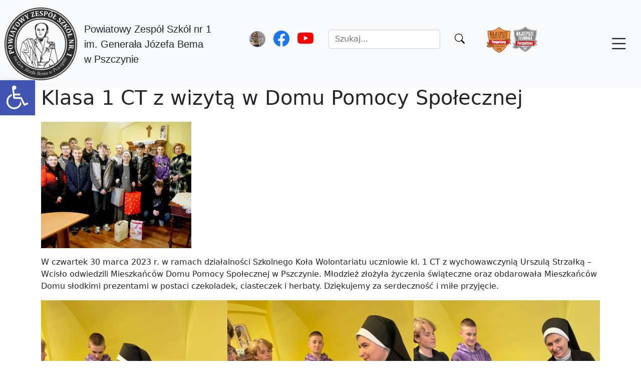

--- FILE ---
content_type: text/html; charset=UTF-8
request_url: https://pzs1.pszczyna.edu.pl/2023/03/30/klasa-1-ct-z-wizyta-w-domu-pomocy-spolecznej/
body_size: 14321
content:
<!DOCTYPE html>
<html lang="pl" xmlns="http://www.w3.org/1999/html">

<head>
    <meta charset="utf-8">
    <meta name="viewport" content="width=device-width, initial-scale=1">
    <meta name='robots' content='index, follow, max-image-preview:large, max-snippet:-1, max-video-preview:-1' />
	<style>img:is([sizes="auto" i], [sizes^="auto," i]) { contain-intrinsic-size: 3000px 1500px }</style>
	
	<!-- This site is optimized with the Yoast SEO plugin v26.0 - https://yoast.com/wordpress/plugins/seo/ -->
	<link rel="canonical" href="https://pzs1.pszczyna.edu.pl/2023/03/30/klasa-1-ct-z-wizyta-w-domu-pomocy-spolecznej/" />
	<meta property="og:locale" content="pl_PL" />
	<meta property="og:type" content="article" />
	<meta property="og:title" content="Klasa 1 CT z wizytą w Domu Pomocy Społecznej - Powiatowy Zespół Szkół nr 1 w Pszczynie" />
	<meta property="og:description" content="W czwartek 30 marca 2023 r. w ramach działalności Szkolnego Koła Wolontariatu uczniowie kl. 1 CT z wychowawczynią Urszulą Strzałką &#8211; Wcisło odwiedzili Mieszkańców Domu Pomocy Społecznej w Pszczynie. Młodzież złożyła życzenia świąteczne oraz obdarowała Mieszkańców Domu słodkimi prezentami w postaci czekoladek, ciasteczek i herbaty. Dziękujemy za serdeczność i miłe przyjęcie." />
	<meta property="og:url" content="https://pzs1.pszczyna.edu.pl/2023/03/30/klasa-1-ct-z-wizyta-w-domu-pomocy-spolecznej/" />
	<meta property="og:site_name" content="Powiatowy Zespół Szkół nr 1 w Pszczynie" />
	<meta property="article:publisher" content="https://www.facebook.com/pzsnr1" />
	<meta property="article:published_time" content="2023-03-30T19:07:38+00:00" />
	<meta property="article:modified_time" content="2024-05-09T19:00:15+00:00" />
	<meta property="og:image" content="https://pzs1.pszczyna.edu.pl/wp-content/uploads/2023/03/DPS.jpg" />
	<meta property="og:image:width" content="1708" />
	<meta property="og:image:height" content="1436" />
	<meta property="og:image:type" content="image/jpeg" />
	<meta name="author" content="Ania Harazin" />
	<meta name="twitter:card" content="summary_large_image" />
	<meta name="twitter:label1" content="Napisane przez" />
	<meta name="twitter:data1" content="Ania Harazin" />
	<meta name="twitter:label2" content="Szacowany czas czytania" />
	<meta name="twitter:data2" content="2 minuty" />
	<script type="application/ld+json" class="yoast-schema-graph">{"@context":"https://schema.org","@graph":[{"@type":"Article","@id":"https://pzs1.pszczyna.edu.pl/2023/03/30/klasa-1-ct-z-wizyta-w-domu-pomocy-spolecznej/#article","isPartOf":{"@id":"https://pzs1.pszczyna.edu.pl/2023/03/30/klasa-1-ct-z-wizyta-w-domu-pomocy-spolecznej/"},"author":{"name":"Ania Harazin","@id":"https://pzs1.pszczyna.edu.pl/#/schema/person/9120ee74ea220affc1e4b152f212f88a"},"headline":"Klasa 1 CT z wizytą w Domu Pomocy Społecznej","datePublished":"2023-03-30T19:07:38+00:00","dateModified":"2024-05-09T19:00:15+00:00","mainEntityOfPage":{"@id":"https://pzs1.pszczyna.edu.pl/2023/03/30/klasa-1-ct-z-wizyta-w-domu-pomocy-spolecznej/"},"wordCount":77,"publisher":{"@id":"https://pzs1.pszczyna.edu.pl/#organization"},"image":{"@id":"https://pzs1.pszczyna.edu.pl/2023/03/30/klasa-1-ct-z-wizyta-w-domu-pomocy-spolecznej/#primaryimage"},"thumbnailUrl":"https://pzs1.pszczyna.edu.pl/wp-content/uploads/2023/03/DPS.jpg","articleSection":["Aktualności"],"inLanguage":"pl-PL"},{"@type":"WebPage","@id":"https://pzs1.pszczyna.edu.pl/2023/03/30/klasa-1-ct-z-wizyta-w-domu-pomocy-spolecznej/","url":"https://pzs1.pszczyna.edu.pl/2023/03/30/klasa-1-ct-z-wizyta-w-domu-pomocy-spolecznej/","name":"Klasa 1 CT z wizytą w Domu Pomocy Społecznej - Powiatowy Zespół Szkół nr 1 w Pszczynie","isPartOf":{"@id":"https://pzs1.pszczyna.edu.pl/#website"},"primaryImageOfPage":{"@id":"https://pzs1.pszczyna.edu.pl/2023/03/30/klasa-1-ct-z-wizyta-w-domu-pomocy-spolecznej/#primaryimage"},"image":{"@id":"https://pzs1.pszczyna.edu.pl/2023/03/30/klasa-1-ct-z-wizyta-w-domu-pomocy-spolecznej/#primaryimage"},"thumbnailUrl":"https://pzs1.pszczyna.edu.pl/wp-content/uploads/2023/03/DPS.jpg","datePublished":"2023-03-30T19:07:38+00:00","dateModified":"2024-05-09T19:00:15+00:00","breadcrumb":{"@id":"https://pzs1.pszczyna.edu.pl/2023/03/30/klasa-1-ct-z-wizyta-w-domu-pomocy-spolecznej/#breadcrumb"},"inLanguage":"pl-PL","potentialAction":[{"@type":"ReadAction","target":["https://pzs1.pszczyna.edu.pl/2023/03/30/klasa-1-ct-z-wizyta-w-domu-pomocy-spolecznej/"]}]},{"@type":"ImageObject","inLanguage":"pl-PL","@id":"https://pzs1.pszczyna.edu.pl/2023/03/30/klasa-1-ct-z-wizyta-w-domu-pomocy-spolecznej/#primaryimage","url":"https://pzs1.pszczyna.edu.pl/wp-content/uploads/2023/03/DPS.jpg","contentUrl":"https://pzs1.pszczyna.edu.pl/wp-content/uploads/2023/03/DPS.jpg","width":1708,"height":1436},{"@type":"BreadcrumbList","@id":"https://pzs1.pszczyna.edu.pl/2023/03/30/klasa-1-ct-z-wizyta-w-domu-pomocy-spolecznej/#breadcrumb","itemListElement":[{"@type":"ListItem","position":1,"name":"Strona główna","item":"https://pzs1.pszczyna.edu.pl/"},{"@type":"ListItem","position":2,"name":"Klasa 1 CT z wizytą w Domu Pomocy Społecznej"}]},{"@type":"WebSite","@id":"https://pzs1.pszczyna.edu.pl/#website","url":"https://pzs1.pszczyna.edu.pl/","name":"Powiatowy Zespół Szkół nr 1 w Pszczynie","description":"Powiatowy Zespół Szkół nr 1 w Pszczynie","publisher":{"@id":"https://pzs1.pszczyna.edu.pl/#organization"},"potentialAction":[{"@type":"SearchAction","target":{"@type":"EntryPoint","urlTemplate":"https://pzs1.pszczyna.edu.pl/?s={search_term_string}"},"query-input":{"@type":"PropertyValueSpecification","valueRequired":true,"valueName":"search_term_string"}}],"inLanguage":"pl-PL"},{"@type":"Organization","@id":"https://pzs1.pszczyna.edu.pl/#organization","name":"Powiatowy Zespół Szkół nr 1 w Pszczynie","url":"https://pzs1.pszczyna.edu.pl/","logo":{"@type":"ImageObject","inLanguage":"pl-PL","@id":"https://pzs1.pszczyna.edu.pl/#/schema/logo/image/","url":"https://pzs1.pszczyna.edu.pl/wp-content/uploads/2022/09/new_logo.png","contentUrl":"https://pzs1.pszczyna.edu.pl/wp-content/uploads/2022/09/new_logo.png","width":1282,"height":1282,"caption":"Powiatowy Zespół Szkół nr 1 w Pszczynie"},"image":{"@id":"https://pzs1.pszczyna.edu.pl/#/schema/logo/image/"},"sameAs":["https://www.facebook.com/pzsnr1"]},{"@type":"Person","@id":"https://pzs1.pszczyna.edu.pl/#/schema/person/9120ee74ea220affc1e4b152f212f88a","name":"Ania Harazin","image":{"@type":"ImageObject","inLanguage":"pl-PL","@id":"https://pzs1.pszczyna.edu.pl/#/schema/person/image/","url":"https://secure.gravatar.com/avatar/87ed974ad2ddc112a8ffa1a9e89d11a272cb6c7759db3f16fb2746de1d516532?s=96&d=mm&r=g","contentUrl":"https://secure.gravatar.com/avatar/87ed974ad2ddc112a8ffa1a9e89d11a272cb6c7759db3f16fb2746de1d516532?s=96&d=mm&r=g","caption":"Ania Harazin"},"sameAs":["http://pzs1.pszczyna.edu.pl"],"url":"https://pzs1.pszczyna.edu.pl/author/aniaharazin/"}]}</script>
	<!-- / Yoast SEO plugin. -->


<link rel="alternate" type="application/rss+xml" title="Powiatowy Zespół Szkół nr 1 w Pszczynie &raquo; Klasa 1 CT z wizytą w Domu Pomocy Społecznej Kanał z komentarzami" href="https://pzs1.pszczyna.edu.pl/2023/03/30/klasa-1-ct-z-wizyta-w-domu-pomocy-spolecznej/feed/" />
<script type="text/javascript">
/* <![CDATA[ */
window._wpemojiSettings = {"baseUrl":"https:\/\/s.w.org\/images\/core\/emoji\/16.0.1\/72x72\/","ext":".png","svgUrl":"https:\/\/s.w.org\/images\/core\/emoji\/16.0.1\/svg\/","svgExt":".svg","source":{"concatemoji":"https:\/\/pzs1.pszczyna.edu.pl\/wp-includes\/js\/wp-emoji-release.min.js?ver=6.8.3"}};
/*! This file is auto-generated */
!function(s,n){var o,i,e;function c(e){try{var t={supportTests:e,timestamp:(new Date).valueOf()};sessionStorage.setItem(o,JSON.stringify(t))}catch(e){}}function p(e,t,n){e.clearRect(0,0,e.canvas.width,e.canvas.height),e.fillText(t,0,0);var t=new Uint32Array(e.getImageData(0,0,e.canvas.width,e.canvas.height).data),a=(e.clearRect(0,0,e.canvas.width,e.canvas.height),e.fillText(n,0,0),new Uint32Array(e.getImageData(0,0,e.canvas.width,e.canvas.height).data));return t.every(function(e,t){return e===a[t]})}function u(e,t){e.clearRect(0,0,e.canvas.width,e.canvas.height),e.fillText(t,0,0);for(var n=e.getImageData(16,16,1,1),a=0;a<n.data.length;a++)if(0!==n.data[a])return!1;return!0}function f(e,t,n,a){switch(t){case"flag":return n(e,"\ud83c\udff3\ufe0f\u200d\u26a7\ufe0f","\ud83c\udff3\ufe0f\u200b\u26a7\ufe0f")?!1:!n(e,"\ud83c\udde8\ud83c\uddf6","\ud83c\udde8\u200b\ud83c\uddf6")&&!n(e,"\ud83c\udff4\udb40\udc67\udb40\udc62\udb40\udc65\udb40\udc6e\udb40\udc67\udb40\udc7f","\ud83c\udff4\u200b\udb40\udc67\u200b\udb40\udc62\u200b\udb40\udc65\u200b\udb40\udc6e\u200b\udb40\udc67\u200b\udb40\udc7f");case"emoji":return!a(e,"\ud83e\udedf")}return!1}function g(e,t,n,a){var r="undefined"!=typeof WorkerGlobalScope&&self instanceof WorkerGlobalScope?new OffscreenCanvas(300,150):s.createElement("canvas"),o=r.getContext("2d",{willReadFrequently:!0}),i=(o.textBaseline="top",o.font="600 32px Arial",{});return e.forEach(function(e){i[e]=t(o,e,n,a)}),i}function t(e){var t=s.createElement("script");t.src=e,t.defer=!0,s.head.appendChild(t)}"undefined"!=typeof Promise&&(o="wpEmojiSettingsSupports",i=["flag","emoji"],n.supports={everything:!0,everythingExceptFlag:!0},e=new Promise(function(e){s.addEventListener("DOMContentLoaded",e,{once:!0})}),new Promise(function(t){var n=function(){try{var e=JSON.parse(sessionStorage.getItem(o));if("object"==typeof e&&"number"==typeof e.timestamp&&(new Date).valueOf()<e.timestamp+604800&&"object"==typeof e.supportTests)return e.supportTests}catch(e){}return null}();if(!n){if("undefined"!=typeof Worker&&"undefined"!=typeof OffscreenCanvas&&"undefined"!=typeof URL&&URL.createObjectURL&&"undefined"!=typeof Blob)try{var e="postMessage("+g.toString()+"("+[JSON.stringify(i),f.toString(),p.toString(),u.toString()].join(",")+"));",a=new Blob([e],{type:"text/javascript"}),r=new Worker(URL.createObjectURL(a),{name:"wpTestEmojiSupports"});return void(r.onmessage=function(e){c(n=e.data),r.terminate(),t(n)})}catch(e){}c(n=g(i,f,p,u))}t(n)}).then(function(e){for(var t in e)n.supports[t]=e[t],n.supports.everything=n.supports.everything&&n.supports[t],"flag"!==t&&(n.supports.everythingExceptFlag=n.supports.everythingExceptFlag&&n.supports[t]);n.supports.everythingExceptFlag=n.supports.everythingExceptFlag&&!n.supports.flag,n.DOMReady=!1,n.readyCallback=function(){n.DOMReady=!0}}).then(function(){return e}).then(function(){var e;n.supports.everything||(n.readyCallback(),(e=n.source||{}).concatemoji?t(e.concatemoji):e.wpemoji&&e.twemoji&&(t(e.twemoji),t(e.wpemoji)))}))}((window,document),window._wpemojiSettings);
/* ]]> */
</script>
<link rel='stylesheet' id='PZS1Calendar-style-css' href='https://pzs1.pszczyna.edu.pl/wp-content/themes/pzsnr1/Calendar/Widget/widget.css?ver=6.8.3' type='text/css' media='all' />
<style id='wp-emoji-styles-inline-css' type='text/css'>

	img.wp-smiley, img.emoji {
		display: inline !important;
		border: none !important;
		box-shadow: none !important;
		height: 1em !important;
		width: 1em !important;
		margin: 0 0.07em !important;
		vertical-align: -0.1em !important;
		background: none !important;
		padding: 0 !important;
	}
</style>
<link rel='stylesheet' id='wp-block-library-css' href='https://pzs1.pszczyna.edu.pl/wp-includes/css/dist/block-library/style.min.css?ver=6.8.3' type='text/css' media='all' />
<style id='classic-theme-styles-inline-css' type='text/css'>
/*! This file is auto-generated */
.wp-block-button__link{color:#fff;background-color:#32373c;border-radius:9999px;box-shadow:none;text-decoration:none;padding:calc(.667em + 2px) calc(1.333em + 2px);font-size:1.125em}.wp-block-file__button{background:#32373c;color:#fff;text-decoration:none}
</style>
<style id='filebird-block-filebird-gallery-style-inline-css' type='text/css'>
ul.filebird-block-filebird-gallery{margin:auto!important;padding:0!important;width:100%}ul.filebird-block-filebird-gallery.layout-grid{display:grid;grid-gap:20px;align-items:stretch;grid-template-columns:repeat(var(--columns),1fr);justify-items:stretch}ul.filebird-block-filebird-gallery.layout-grid li img{border:1px solid #ccc;box-shadow:2px 2px 6px 0 rgba(0,0,0,.3);height:100%;max-width:100%;-o-object-fit:cover;object-fit:cover;width:100%}ul.filebird-block-filebird-gallery.layout-masonry{-moz-column-count:var(--columns);-moz-column-gap:var(--space);column-gap:var(--space);-moz-column-width:var(--min-width);columns:var(--min-width) var(--columns);display:block;overflow:auto}ul.filebird-block-filebird-gallery.layout-masonry li{margin-bottom:var(--space)}ul.filebird-block-filebird-gallery li{list-style:none}ul.filebird-block-filebird-gallery li figure{height:100%;margin:0;padding:0;position:relative;width:100%}ul.filebird-block-filebird-gallery li figure figcaption{background:linear-gradient(0deg,rgba(0,0,0,.7),rgba(0,0,0,.3) 70%,transparent);bottom:0;box-sizing:border-box;color:#fff;font-size:.8em;margin:0;max-height:100%;overflow:auto;padding:3em .77em .7em;position:absolute;text-align:center;width:100%;z-index:2}ul.filebird-block-filebird-gallery li figure figcaption a{color:inherit}

</style>
<style id='global-styles-inline-css' type='text/css'>
:root{--wp--preset--aspect-ratio--square: 1;--wp--preset--aspect-ratio--4-3: 4/3;--wp--preset--aspect-ratio--3-4: 3/4;--wp--preset--aspect-ratio--3-2: 3/2;--wp--preset--aspect-ratio--2-3: 2/3;--wp--preset--aspect-ratio--16-9: 16/9;--wp--preset--aspect-ratio--9-16: 9/16;--wp--preset--color--black: #000000;--wp--preset--color--cyan-bluish-gray: #abb8c3;--wp--preset--color--white: #ffffff;--wp--preset--color--pale-pink: #f78da7;--wp--preset--color--vivid-red: #cf2e2e;--wp--preset--color--luminous-vivid-orange: #ff6900;--wp--preset--color--luminous-vivid-amber: #fcb900;--wp--preset--color--light-green-cyan: #7bdcb5;--wp--preset--color--vivid-green-cyan: #00d084;--wp--preset--color--pale-cyan-blue: #8ed1fc;--wp--preset--color--vivid-cyan-blue: #0693e3;--wp--preset--color--vivid-purple: #9b51e0;--wp--preset--gradient--vivid-cyan-blue-to-vivid-purple: linear-gradient(135deg,rgba(6,147,227,1) 0%,rgb(155,81,224) 100%);--wp--preset--gradient--light-green-cyan-to-vivid-green-cyan: linear-gradient(135deg,rgb(122,220,180) 0%,rgb(0,208,130) 100%);--wp--preset--gradient--luminous-vivid-amber-to-luminous-vivid-orange: linear-gradient(135deg,rgba(252,185,0,1) 0%,rgba(255,105,0,1) 100%);--wp--preset--gradient--luminous-vivid-orange-to-vivid-red: linear-gradient(135deg,rgba(255,105,0,1) 0%,rgb(207,46,46) 100%);--wp--preset--gradient--very-light-gray-to-cyan-bluish-gray: linear-gradient(135deg,rgb(238,238,238) 0%,rgb(169,184,195) 100%);--wp--preset--gradient--cool-to-warm-spectrum: linear-gradient(135deg,rgb(74,234,220) 0%,rgb(151,120,209) 20%,rgb(207,42,186) 40%,rgb(238,44,130) 60%,rgb(251,105,98) 80%,rgb(254,248,76) 100%);--wp--preset--gradient--blush-light-purple: linear-gradient(135deg,rgb(255,206,236) 0%,rgb(152,150,240) 100%);--wp--preset--gradient--blush-bordeaux: linear-gradient(135deg,rgb(254,205,165) 0%,rgb(254,45,45) 50%,rgb(107,0,62) 100%);--wp--preset--gradient--luminous-dusk: linear-gradient(135deg,rgb(255,203,112) 0%,rgb(199,81,192) 50%,rgb(65,88,208) 100%);--wp--preset--gradient--pale-ocean: linear-gradient(135deg,rgb(255,245,203) 0%,rgb(182,227,212) 50%,rgb(51,167,181) 100%);--wp--preset--gradient--electric-grass: linear-gradient(135deg,rgb(202,248,128) 0%,rgb(113,206,126) 100%);--wp--preset--gradient--midnight: linear-gradient(135deg,rgb(2,3,129) 0%,rgb(40,116,252) 100%);--wp--preset--font-size--small: 13px;--wp--preset--font-size--medium: 20px;--wp--preset--font-size--large: 36px;--wp--preset--font-size--x-large: 42px;--wp--preset--spacing--20: 0.44rem;--wp--preset--spacing--30: 0.67rem;--wp--preset--spacing--40: 1rem;--wp--preset--spacing--50: 1.5rem;--wp--preset--spacing--60: 2.25rem;--wp--preset--spacing--70: 3.38rem;--wp--preset--spacing--80: 5.06rem;--wp--preset--shadow--natural: 6px 6px 9px rgba(0, 0, 0, 0.2);--wp--preset--shadow--deep: 12px 12px 50px rgba(0, 0, 0, 0.4);--wp--preset--shadow--sharp: 6px 6px 0px rgba(0, 0, 0, 0.2);--wp--preset--shadow--outlined: 6px 6px 0px -3px rgba(255, 255, 255, 1), 6px 6px rgba(0, 0, 0, 1);--wp--preset--shadow--crisp: 6px 6px 0px rgba(0, 0, 0, 1);}:where(.is-layout-flex){gap: 0.5em;}:where(.is-layout-grid){gap: 0.5em;}body .is-layout-flex{display: flex;}.is-layout-flex{flex-wrap: wrap;align-items: center;}.is-layout-flex > :is(*, div){margin: 0;}body .is-layout-grid{display: grid;}.is-layout-grid > :is(*, div){margin: 0;}:where(.wp-block-columns.is-layout-flex){gap: 2em;}:where(.wp-block-columns.is-layout-grid){gap: 2em;}:where(.wp-block-post-template.is-layout-flex){gap: 1.25em;}:where(.wp-block-post-template.is-layout-grid){gap: 1.25em;}.has-black-color{color: var(--wp--preset--color--black) !important;}.has-cyan-bluish-gray-color{color: var(--wp--preset--color--cyan-bluish-gray) !important;}.has-white-color{color: var(--wp--preset--color--white) !important;}.has-pale-pink-color{color: var(--wp--preset--color--pale-pink) !important;}.has-vivid-red-color{color: var(--wp--preset--color--vivid-red) !important;}.has-luminous-vivid-orange-color{color: var(--wp--preset--color--luminous-vivid-orange) !important;}.has-luminous-vivid-amber-color{color: var(--wp--preset--color--luminous-vivid-amber) !important;}.has-light-green-cyan-color{color: var(--wp--preset--color--light-green-cyan) !important;}.has-vivid-green-cyan-color{color: var(--wp--preset--color--vivid-green-cyan) !important;}.has-pale-cyan-blue-color{color: var(--wp--preset--color--pale-cyan-blue) !important;}.has-vivid-cyan-blue-color{color: var(--wp--preset--color--vivid-cyan-blue) !important;}.has-vivid-purple-color{color: var(--wp--preset--color--vivid-purple) !important;}.has-black-background-color{background-color: var(--wp--preset--color--black) !important;}.has-cyan-bluish-gray-background-color{background-color: var(--wp--preset--color--cyan-bluish-gray) !important;}.has-white-background-color{background-color: var(--wp--preset--color--white) !important;}.has-pale-pink-background-color{background-color: var(--wp--preset--color--pale-pink) !important;}.has-vivid-red-background-color{background-color: var(--wp--preset--color--vivid-red) !important;}.has-luminous-vivid-orange-background-color{background-color: var(--wp--preset--color--luminous-vivid-orange) !important;}.has-luminous-vivid-amber-background-color{background-color: var(--wp--preset--color--luminous-vivid-amber) !important;}.has-light-green-cyan-background-color{background-color: var(--wp--preset--color--light-green-cyan) !important;}.has-vivid-green-cyan-background-color{background-color: var(--wp--preset--color--vivid-green-cyan) !important;}.has-pale-cyan-blue-background-color{background-color: var(--wp--preset--color--pale-cyan-blue) !important;}.has-vivid-cyan-blue-background-color{background-color: var(--wp--preset--color--vivid-cyan-blue) !important;}.has-vivid-purple-background-color{background-color: var(--wp--preset--color--vivid-purple) !important;}.has-black-border-color{border-color: var(--wp--preset--color--black) !important;}.has-cyan-bluish-gray-border-color{border-color: var(--wp--preset--color--cyan-bluish-gray) !important;}.has-white-border-color{border-color: var(--wp--preset--color--white) !important;}.has-pale-pink-border-color{border-color: var(--wp--preset--color--pale-pink) !important;}.has-vivid-red-border-color{border-color: var(--wp--preset--color--vivid-red) !important;}.has-luminous-vivid-orange-border-color{border-color: var(--wp--preset--color--luminous-vivid-orange) !important;}.has-luminous-vivid-amber-border-color{border-color: var(--wp--preset--color--luminous-vivid-amber) !important;}.has-light-green-cyan-border-color{border-color: var(--wp--preset--color--light-green-cyan) !important;}.has-vivid-green-cyan-border-color{border-color: var(--wp--preset--color--vivid-green-cyan) !important;}.has-pale-cyan-blue-border-color{border-color: var(--wp--preset--color--pale-cyan-blue) !important;}.has-vivid-cyan-blue-border-color{border-color: var(--wp--preset--color--vivid-cyan-blue) !important;}.has-vivid-purple-border-color{border-color: var(--wp--preset--color--vivid-purple) !important;}.has-vivid-cyan-blue-to-vivid-purple-gradient-background{background: var(--wp--preset--gradient--vivid-cyan-blue-to-vivid-purple) !important;}.has-light-green-cyan-to-vivid-green-cyan-gradient-background{background: var(--wp--preset--gradient--light-green-cyan-to-vivid-green-cyan) !important;}.has-luminous-vivid-amber-to-luminous-vivid-orange-gradient-background{background: var(--wp--preset--gradient--luminous-vivid-amber-to-luminous-vivid-orange) !important;}.has-luminous-vivid-orange-to-vivid-red-gradient-background{background: var(--wp--preset--gradient--luminous-vivid-orange-to-vivid-red) !important;}.has-very-light-gray-to-cyan-bluish-gray-gradient-background{background: var(--wp--preset--gradient--very-light-gray-to-cyan-bluish-gray) !important;}.has-cool-to-warm-spectrum-gradient-background{background: var(--wp--preset--gradient--cool-to-warm-spectrum) !important;}.has-blush-light-purple-gradient-background{background: var(--wp--preset--gradient--blush-light-purple) !important;}.has-blush-bordeaux-gradient-background{background: var(--wp--preset--gradient--blush-bordeaux) !important;}.has-luminous-dusk-gradient-background{background: var(--wp--preset--gradient--luminous-dusk) !important;}.has-pale-ocean-gradient-background{background: var(--wp--preset--gradient--pale-ocean) !important;}.has-electric-grass-gradient-background{background: var(--wp--preset--gradient--electric-grass) !important;}.has-midnight-gradient-background{background: var(--wp--preset--gradient--midnight) !important;}.has-small-font-size{font-size: var(--wp--preset--font-size--small) !important;}.has-medium-font-size{font-size: var(--wp--preset--font-size--medium) !important;}.has-large-font-size{font-size: var(--wp--preset--font-size--large) !important;}.has-x-large-font-size{font-size: var(--wp--preset--font-size--x-large) !important;}
:where(.wp-block-post-template.is-layout-flex){gap: 1.25em;}:where(.wp-block-post-template.is-layout-grid){gap: 1.25em;}
:where(.wp-block-columns.is-layout-flex){gap: 2em;}:where(.wp-block-columns.is-layout-grid){gap: 2em;}
:root :where(.wp-block-pullquote){font-size: 1.5em;line-height: 1.6;}
</style>
<link rel='stylesheet' id='bip-pages-css' href='https://pzs1.pszczyna.edu.pl/wp-content/plugins/bip-pages/css/style.css?ver=1.2.1' type='text/css' media='all' />
<link rel='stylesheet' id='contact-form-7-css' href='https://pzs1.pszczyna.edu.pl/wp-content/plugins/contact-form-7/includes/css/styles.css?ver=6.1.1' type='text/css' media='all' />
<link rel='stylesheet' id='pojo-a11y-css' href='https://pzs1.pszczyna.edu.pl/wp-content/plugins/pojo-accessibility/modules/legacy/assets/css/style.min.css?ver=1.0.0' type='text/css' media='all' />
<link rel='stylesheet' id='slb_core-css' href='https://pzs1.pszczyna.edu.pl/wp-content/plugins/simple-lightbox/client/css/app.css?ver=2.9.4' type='text/css' media='all' />
<script type="text/javascript" src="https://pzs1.pszczyna.edu.pl/wp-content/themes/pzsnr1/Calendar/Widget/widget.js?ver=6.8.3" id="PZS1Calendar-script-js"></script>
<script type="text/javascript" src="https://pzs1.pszczyna.edu.pl/wp-includes/js/jquery/jquery.min.js?ver=3.7.1" id="jquery-core-js"></script>
<script type="text/javascript" src="https://pzs1.pszczyna.edu.pl/wp-includes/js/jquery/jquery-migrate.min.js?ver=3.4.1" id="jquery-migrate-js"></script>
<link rel="https://api.w.org/" href="https://pzs1.pszczyna.edu.pl/wp-json/" /><link rel="alternate" title="JSON" type="application/json" href="https://pzs1.pszczyna.edu.pl/wp-json/wp/v2/posts/4303" /><link rel="EditURI" type="application/rsd+xml" title="RSD" href="https://pzs1.pszczyna.edu.pl/xmlrpc.php?rsd" />
<meta name="generator" content="WordPress 6.8.3" />
<link rel='shortlink' href='https://pzs1.pszczyna.edu.pl/?p=4303' />
<link rel="alternate" title="oEmbed (JSON)" type="application/json+oembed" href="https://pzs1.pszczyna.edu.pl/wp-json/oembed/1.0/embed?url=https%3A%2F%2Fpzs1.pszczyna.edu.pl%2F2023%2F03%2F30%2Fklasa-1-ct-z-wizyta-w-domu-pomocy-spolecznej%2F" />
<link rel="alternate" title="oEmbed (XML)" type="text/xml+oembed" href="https://pzs1.pszczyna.edu.pl/wp-json/oembed/1.0/embed?url=https%3A%2F%2Fpzs1.pszczyna.edu.pl%2F2023%2F03%2F30%2Fklasa-1-ct-z-wizyta-w-domu-pomocy-spolecznej%2F&#038;format=xml" />
<style type="text/css">
#pojo-a11y-toolbar .pojo-a11y-toolbar-toggle a{ background-color: #4054b2;	color: #ffffff;}
#pojo-a11y-toolbar .pojo-a11y-toolbar-overlay, #pojo-a11y-toolbar .pojo-a11y-toolbar-overlay ul.pojo-a11y-toolbar-items.pojo-a11y-links{ border-color: #4054b2;}
body.pojo-a11y-focusable a:focus{ outline-style: solid !important;	outline-width: 1px !important;	outline-color: #FF0000 !important;}
#pojo-a11y-toolbar{ top: 100px !important;}
#pojo-a11y-toolbar .pojo-a11y-toolbar-overlay{ background-color: #ffffff;}
#pojo-a11y-toolbar .pojo-a11y-toolbar-overlay ul.pojo-a11y-toolbar-items li.pojo-a11y-toolbar-item a, #pojo-a11y-toolbar .pojo-a11y-toolbar-overlay p.pojo-a11y-toolbar-title{ color: #333333;}
#pojo-a11y-toolbar .pojo-a11y-toolbar-overlay ul.pojo-a11y-toolbar-items li.pojo-a11y-toolbar-item a.active{ background-color: #4054b2;	color: #ffffff;}
@media (max-width: 767px) { #pojo-a11y-toolbar { top: 50px !important; } }</style><link rel="icon" href="https://pzs1.pszczyna.edu.pl/wp-content/uploads/2022/02/cropped-156-32x32.jpg" sizes="32x32" />
<link rel="icon" href="https://pzs1.pszczyna.edu.pl/wp-content/uploads/2022/02/cropped-156-192x192.jpg" sizes="192x192" />
<link rel="apple-touch-icon" href="https://pzs1.pszczyna.edu.pl/wp-content/uploads/2022/02/cropped-156-180x180.jpg" />
<meta name="msapplication-TileImage" content="https://pzs1.pszczyna.edu.pl/wp-content/uploads/2022/02/cropped-156-270x270.jpg" />
		<style type="text/css" id="wp-custom-css">
			#pojo-a11y-toolbar{
	margin-top: 60px;
}
.pojo-a11y-toolbar-toggle, .pojo-a11y-toolbar-link, .pojo-a11y-toolbar-toggle-link{
	width: 70px;
	height: 70px;
}
.pojo-a11y-toolbar-toggle-link > svg{
	width: 1.5em;
}

li.pojo-a11y-toolbar-item > a{
	width: 100%;
}
li.pojo-a11y-toolbar-item > a> span{
	font-size: 1.3em;
}
		</style>
		    <link href="https://cdn.jsdelivr.net/npm/bootstrap@5.1.3/dist/css/bootstrap.min.css" rel="stylesheet"
        integrity="sha384-1BmE4kWBq78iYhFldvKuhfTAU6auU8tT94WrHftjDbrCEXSU1oBoqyl2QvZ6jIW3" crossorigin="anonymous">
    <link rel="stylesheet" href="https://cdn.jsdelivr.net/npm/bootstrap-icons@1.7.2/font/bootstrap-icons.css">
    <link rel="stylesheet" href="https://unpkg.com/swiper@7/swiper-bundle.min.css" />
    <link rel="icon" type="image/x-icon" href="https://pzs1.pszczyna.edu.pl/wp-content/themes/pzsnr1/img/new_logo.png">

    <title>PZS nr 1</title>

</head>

<body>

    <section class="mt-0">


        <nav class="navbar navbar-expand-lg navbar-light bg-light large fixed-top p-0 m-o" id="nav">
            <div class="container-fluid d-flex">
                <div class="col-4 d-flex">
                    <div class="col-6 col-md-4">
                        <a class="navbar-brand d-flex align-items-center justify-content-center col-12 col-xl-12" href="
                    https://pzs1.pszczyna.edu.pl                        ">
                            <img src="https://pzs1.pszczyna.edu.pl/wp-content/themes/pzsnr1/img/new_logo.png" alt="" class="img-fluid logo">
                        </a>
                    </div>
                    <div class="col-12 justify-content-center align-items-center my-auto ">
                        <p class="p-0 m-0 ms-3 d-none d-lg-block text_banner fs-5">
                            Powiatowy Zespół Szkół nr 1 <br> im. Generała Józefa Bema <br> w Pszczynie
                        </p>
                    </div>
                </div>

                <div class="col-6 m-auto d-block">

                    <div class="col-12 d-flex">
                        <div class="col-3 me-3 d-flex justify-content-center align-items-center">
                            <div class="col-10 d-flex justify-content-center align-items-center fs-2 d-none d-lg-flex">
                                <a href="https://www.facebook.com/profile.php?id=100083212238447"
                                    class="d-flex align-items-center mx-2">
                                    <img src="https://pzs1.pszczyna.edu.pl/wp-content/uploads/2024/12/fbfryzjer.png"
                                        style="width:32px; height:32px; display:block;">
                                </a>
                                <a href="https://www.facebook.com/pzsnr1" class="d-flex align-items-center mx-2">
                                    <i class="bi bi-facebook" style="font-size:32px;"></i>
                                </a>
                                <a href="https://www.youtube.com/user/tranzystornpn"
                                    class="d-flex align-items-center mx-2">
                                    <i class="bi bi-youtube" style="font-size:32px;"></i>
                                </a>
                            </div>
                        </div>

                        <div class="col-6 d-flex justify-content-center align-items-center">
                            <div class="col-12 fs-4 d-flex d-none d-lg-flex">
                                <form method="get" class="d-flex justify-content-center align-items-center ">
                                    <input name="s" type="text" class="fs-6 form-control" placeholder="Szukaj..." />
                                    <button class="btn bi bi-search mx-auto ms-3 fs-5" />
                                </form>

                            </div>
                        </div>
                        <div class="col-2 d-none d-lg-flex">
                            <div class="col-6 col-lg-6">
                                <img src="https://pzs1.pszczyna.edu.pl/wp-content/themes/pzsnr1/img/tarcze/brazowa.png" alt=""
                                    class="img-fluid pt-sm-1 pt-0">
                            </div>
                            <div class="col-12 col-lg-6">
                                <img src="https://pzs1.pszczyna.edu.pl/wp-content/themes/pzsnr1/img/tarcze/srebrna.png" alt="" class="img-fluid pt-1">
                            </div>
                        </div>
                    </div>
                    <div class="col-10 m-0 p-0 text-center build">
                        <p class="m-0 p-0 fw-bold"></p>
                    </div>

                </div>

                <div class="col-1">
                    <div class="col-1 float-end">
                        <button id="navButton" class="btn float-end border-0 shadow-none" onclick="menu(0)"> <i
                                class="bi bi-list float-end fs-1"></i></button>
                    </div>
                </div>

            </div>
        </nav>
        <div class="container-fluid mb-5 px-5 pb-5 margin-top-menu" id="mainMenu" style="display: none;">
            <div class="d-grid">
                <div class="row gap-3 mt-5">
                    <div class='col min-vw-40 box pb-3 m-2 d-flex align-items-center justify-content-center'> <a href='http://pzs1.pszczyna.edu.pl/' class='cursor justify-content-center align-items-center'> <i class='bi bi bi-card-text menu-item menu-item-type-custom menu-item-object-custom menu-item-home fs-1'></i> <p class='fs-5 col-12 m-0 text-center'>Aktualności</p> </a> </div></li>
<div class='col min-vw-40 box pb-3 m-2 d-flex align-items-center justify-content-center'> <a href='https://pzs1.pszczyna.edu.pl/category/ksztalcenie-zawodowe/' class='cursor justify-content-center align-items-center'> <i class='bi bi-gear menu-item menu-item-type-taxonomy menu-item-object-category fs-1'></i> <p class='fs-5 col-12 m-0 text-center'>Kształcenie zawodowe</p> </a> </div></li>
<div class='col min-vw-40 box pb-3 m-2 d-flex align-items-center justify-content-center'> <a href='https://pzs1.pszczyna.edu.pl/category/dlanauczycieli/' class='cursor justify-content-center align-items-center'> <i class='bi bi-book menu-item menu-item-type-taxonomy menu-item-object-category fs-1'></i> <p class='fs-5 col-12 m-0 text-center'>Dla nauczycieli</p> </a> </div></li>
<div class='col min-vw-40 box pb-3 m-2 d-flex align-items-center justify-content-center'> <a href='https://pzs1.pszczyna.edu.pl/category/dlarodzicow/' class='cursor justify-content-center align-items-center'> <i class='bi bi-people-fill menu-item menu-item-type-taxonomy menu-item-object-category fs-1'></i> <p class='fs-5 col-12 m-0 text-center'>Dla rodziców</p> </a> </div></li>
<div class='col min-vw-40 box pb-3 m-2 d-flex align-items-center justify-content-center'> <a href='https://pzs1.pszczyna.edu.pl/category/dlauczniow/' class='cursor justify-content-center align-items-center'> <i class='bi bi-mortarboard menu-item menu-item-type-taxonomy menu-item-object-category fs-1'></i> <p class='fs-5 col-12 m-0 text-center'>Dla uczniów</p> </a> </div></li>
<div class='col min-vw-40 box pb-3 m-2 d-flex align-items-center justify-content-center'> <a href='https://pzs1.pszczyna.edu.pl/category/dokumentyszkolne/' class='cursor justify-content-center align-items-center'> <i class='bi bi-file-earmark-text menu-item menu-item-type-taxonomy menu-item-object-category fs-1'></i> <p class='fs-5 col-12 m-0 text-center'>Dokumenty szkolne</p> </a> </div></li>
<div class='col min-vw-40 box pb-3 m-2 d-flex align-items-center justify-content-center'> <a href='https://pzs1.pszczyna.edu.pl/category/egzaminy/' class='cursor justify-content-center align-items-center'> <i class='bi bi-explicit menu-item menu-item-type-taxonomy menu-item-object-category fs-1'></i> <p class='fs-5 col-12 m-0 text-center'>Egzaminy</p> </a> </div></li>
<div class='col min-vw-40 box pb-3 m-2 d-flex align-items-center justify-content-center'> <a href='https://pzs1.pszczyna.edu.pl/category/oszkole/' class='cursor justify-content-center align-items-center'> <i class='bi bi-building menu-item menu-item-type-taxonomy menu-item-object-category fs-1'></i> <p class='fs-5 col-12 m-0 text-center'>O szkole</p> </a> </div></li>
<div class='col min-vw-40 box pb-3 m-2 d-flex align-items-center justify-content-center'> <a href='https://pzs1.pszczyna.edu.pl/category/biblioteka/' class='cursor justify-content-center align-items-center'> <i class='bi bi-bank menu-item menu-item-type-taxonomy menu-item-object-category fs-1'></i> <p class='fs-5 col-12 m-0 text-center'>Biblioteka</p> </a> </div></li>
<div class='col min-vw-40 box pb-3 m-2 d-flex align-items-center justify-content-center'> <a href='https://pzs1.pszczyna.edu.pl/category/polekcjach/' class='cursor justify-content-center align-items-center'> <i class='bi bi-emoji-sunglasses menu-item menu-item-type-taxonomy menu-item-object-category fs-1'></i> <p class='fs-5 col-12 m-0 text-center'>Po lekcjach</p> </a> </div></li>
<div class='col min-vw-40 box pb-3 m-2 d-flex align-items-center justify-content-center'> <a href='https://pzs1.pszczyna.edu.pl/category/projekty/' class='cursor justify-content-center align-items-center'> <i class='bi bi-journals menu-item menu-item-type-taxonomy menu-item-object-category fs-1'></i> <p class='fs-5 col-12 m-0 text-center'>Projekty</p> </a> </div></li>
<div class='col min-vw-40 box pb-3 m-2 d-flex align-items-center justify-content-center'> <a href='https://pzs1.pszczyna.edu.pl/category/stronyprzedmiotowe/' class='cursor justify-content-center align-items-center'> <i class='bi bi-grid-fill menu-item menu-item-type-taxonomy menu-item-object-category fs-1'></i> <p class='fs-5 col-12 m-0 text-center'>Strony przedmiotowe</p> </a> </div></li>
                </div>
            </div>
        </div>
    </section>



        <div class="container single-content content-height">

            <div class="row pt-3 pb-3">
                <h1>
                    Klasa 1 CT z wizytą w Domu Pomocy Społecznej                </h1>
            </div>

            <div class="row pb-5">
                <div class="mb-3">
                    <img width="300" height="252" src="https://pzs1.pszczyna.edu.pl/wp-content/uploads/2023/03/DPS-300x252.jpg" class="attachment-medium size-medium wp-post-image" alt="" decoding="async" fetchpriority="high" srcset="https://pzs1.pszczyna.edu.pl/wp-content/uploads/2023/03/DPS-300x252.jpg 300w, https://pzs1.pszczyna.edu.pl/wp-content/uploads/2023/03/DPS-1024x861.jpg 1024w, https://pzs1.pszczyna.edu.pl/wp-content/uploads/2023/03/DPS-768x646.jpg 768w, https://pzs1.pszczyna.edu.pl/wp-content/uploads/2023/03/DPS-1536x1291.jpg 1536w, https://pzs1.pszczyna.edu.pl/wp-content/uploads/2023/03/DPS-571x480.jpg 571w, https://pzs1.pszczyna.edu.pl/wp-content/uploads/2023/03/DPS.jpg 1708w" sizes="(max-width: 300px) 100vw, 300px" />                    <!-- <div class="float-right content mb-5" style="text-indent: 40px;"> -->
                    <div class="content mb-5 mt-3">
                        
<p>W czwartek 30 marca 2023 r. w ramach działalności Szkolnego Koła Wolontariatu uczniowie kl. 1 CT z wychowawczynią Urszulą Strzałką &#8211; Wcisło odwiedzili Mieszkańców Domu Pomocy Społecznej w Pszczynie. Młodzież złożyła życzenia świąteczne oraz obdarowała Mieszkańców Domu słodkimi prezentami w postaci czekoladek, ciasteczek i herbaty. Dziękujemy za serdeczność i miłe przyjęcie.</p>



<figure class="wp-block-gallery has-nested-images columns-default is-cropped wp-block-gallery-1 is-layout-flex wp-block-gallery-is-layout-flex">
<figure class="wp-block-image size-large"><img decoding="async" width="768" height="1024" data-id="4304" src="https://pzs1.pszczyna.edu.pl/wp-content/uploads/2023/03/IMG-20230330-WA0001-768x1024.jpg" alt="" class="wp-image-4304" srcset="https://pzs1.pszczyna.edu.pl/wp-content/uploads/2023/03/IMG-20230330-WA0001-768x1024.jpg 768w, https://pzs1.pszczyna.edu.pl/wp-content/uploads/2023/03/IMG-20230330-WA0001-225x300.jpg 225w, https://pzs1.pszczyna.edu.pl/wp-content/uploads/2023/03/IMG-20230330-WA0001-1152x1536.jpg 1152w, https://pzs1.pszczyna.edu.pl/wp-content/uploads/2023/03/IMG-20230330-WA0001-360x480.jpg 360w, https://pzs1.pszczyna.edu.pl/wp-content/uploads/2023/03/IMG-20230330-WA0001.jpg 1200w" sizes="(max-width: 768px) 100vw, 768px" /></figure>



<figure class="wp-block-image size-large"><img decoding="async" width="768" height="1024" data-id="4305" src="https://pzs1.pszczyna.edu.pl/wp-content/uploads/2023/03/IMG-20230330-WA0004-768x1024.jpg" alt="" class="wp-image-4305" srcset="https://pzs1.pszczyna.edu.pl/wp-content/uploads/2023/03/IMG-20230330-WA0004-768x1024.jpg 768w, https://pzs1.pszczyna.edu.pl/wp-content/uploads/2023/03/IMG-20230330-WA0004-225x300.jpg 225w, https://pzs1.pszczyna.edu.pl/wp-content/uploads/2023/03/IMG-20230330-WA0004-1152x1536.jpg 1152w, https://pzs1.pszczyna.edu.pl/wp-content/uploads/2023/03/IMG-20230330-WA0004-360x480.jpg 360w, https://pzs1.pszczyna.edu.pl/wp-content/uploads/2023/03/IMG-20230330-WA0004.jpg 1200w" sizes="(max-width: 768px) 100vw, 768px" /></figure>



<figure class="wp-block-image size-large"><img loading="lazy" decoding="async" width="768" height="1024" data-id="4306" src="https://pzs1.pszczyna.edu.pl/wp-content/uploads/2023/03/IMG-20230330-WA0006-768x1024.jpg" alt="" class="wp-image-4306" srcset="https://pzs1.pszczyna.edu.pl/wp-content/uploads/2023/03/IMG-20230330-WA0006-768x1024.jpg 768w, https://pzs1.pszczyna.edu.pl/wp-content/uploads/2023/03/IMG-20230330-WA0006-225x300.jpg 225w, https://pzs1.pszczyna.edu.pl/wp-content/uploads/2023/03/IMG-20230330-WA0006-1152x1536.jpg 1152w, https://pzs1.pszczyna.edu.pl/wp-content/uploads/2023/03/IMG-20230330-WA0006-360x480.jpg 360w, https://pzs1.pszczyna.edu.pl/wp-content/uploads/2023/03/IMG-20230330-WA0006.jpg 1536w" sizes="auto, (max-width: 768px) 100vw, 768px" /></figure>



<figure class="wp-block-image size-large"><img loading="lazy" decoding="async" width="485" height="323" data-id="4307" src="https://pzs1.pszczyna.edu.pl/wp-content/uploads/2023/03/Part_1.jpeg" alt="" class="wp-image-4307" srcset="https://pzs1.pszczyna.edu.pl/wp-content/uploads/2023/03/Part_1.jpeg 485w, https://pzs1.pszczyna.edu.pl/wp-content/uploads/2023/03/Part_1-300x200.jpeg 300w" sizes="auto, (max-width: 485px) 100vw, 485px" /></figure>
</figure>



<figure class="wp-block-gallery has-nested-images columns-default is-cropped wp-block-gallery-2 is-layout-flex wp-block-gallery-is-layout-flex">
<figure class="wp-block-image size-large"><img loading="lazy" decoding="async" width="1024" height="861" data-id="4310" src="https://pzs1.pszczyna.edu.pl/wp-content/uploads/2023/04/DPS-1024x861.jpg" alt="" class="wp-image-4310" srcset="https://pzs1.pszczyna.edu.pl/wp-content/uploads/2023/04/DPS-1024x861.jpg 1024w, https://pzs1.pszczyna.edu.pl/wp-content/uploads/2023/04/DPS-300x252.jpg 300w, https://pzs1.pszczyna.edu.pl/wp-content/uploads/2023/04/DPS-768x646.jpg 768w, https://pzs1.pszczyna.edu.pl/wp-content/uploads/2023/04/DPS-1536x1291.jpg 1536w, https://pzs1.pszczyna.edu.pl/wp-content/uploads/2023/04/DPS-571x480.jpg 571w, https://pzs1.pszczyna.edu.pl/wp-content/uploads/2023/04/DPS.jpg 1708w" sizes="auto, (max-width: 1024px) 100vw, 1024px" /></figure>
</figure>
                    </div>
                </div>
            </div>
        </div>


        


<div class="mt-5 pt-5">
    <div class="">
        <div class="container-fluid bg-light mt-5">
    <div class="container">
        <div class="row">
            <footer>
                <div id="footer" class="">
                    <div class="container-fluid" id="contact-section">
                        <div class="container">
                            <div class="row my-2">
                                <div class="col-sm-6 my-sm-2 col-lg-4 text-black ">
                                    <div>
                                        <h1 class="footerh text-center fs-2">Social media</h1>
                                        <p class="text-center fs-5">Zaobserwuj naszą szkołę</p>
                                    </div>
                                    <div class="col-lg-12 social fs-1 d-flex align-items-center justify-content-center">
                                        <a href="https://www.facebook.com/profile.php?id=100083212238447">
                                            <img src="https://pzs1.pszczyna.edu.pl/wp-content/uploads/2024/12/fbfryzjer.png"
                                                style="width:52px; display:block;margin-right:15px;">
                                        </a>
                                        <a href="/yt"><i class="bi bi-youtube socia px-3l"></i></a>
                                        <a href="https://www.facebook.com/pzsnr1"><i
                                                class="bi bi-facebook social px-3"></i></a>
                                    </div>
                                </div>


                                <div class="col-sm-6 my-sm-2 col-lg-4">
                                    <h1 class="footerh">Kontakt - dyrekcja</h1>
                                    <div class="row my-1">
                                        <div class="col-12"><a
                                                href="https://www.google.com/maps/place/PZS+Nr+1/@49.9769848,18.9474974,17z/data=!4m13!1m7!3m6!1s0x4716bae6155ecb27:0x8c265369156c0bb3!2s3+Maja+7,+43-200+Pszczyna!3b1!8m2!3d49.9758305!4d18.9513513!3m4!1s0x4716bae8e68c683f:0xe7ca649ca60dbdd!8m2!3d49.9763669!4d18.9464825"
                                                target="_blank"><i class="bi bi-geo-alt-fill mr-0 fs-4"></i>43-200
                                                Pszczyna ul. Poniatowskiego 2</a></div>
                                        <div class="col-12"></div>
                                    </div>
                                    <div class="row my-1">
                                        <div class="col-12"><a href="tel:32-210-32-72"><i
                                                    class="bi bi-telephone-fill mr-2 fs-4"></i>32 210 32 72</a></div>
                                    </div>
                                    <div class="row my-1">
                                        <div class="col-12"><a href="mailto:pzs1.pszczyna@pszczyna.edu.pl"><i
                                                    class="bi bi-envelope mr-2 fs-4"></i>
                                                pzs1.pszczyna@pszczyna.edu.pl</a></div>
                                    </div>
                                    <div class="row my-1">
                                        <div class="col-12">
                                            <a
                                                href="https://pzs1.pszczyna.edu.pl/2023/03/29/deklaracja-dostepnosci-powiatowego-zespolu-szkol-nr-1-w-pszczynie/">
                                                <h5><i class="bi bi-file-earmark-text mr-2 fs-4"></i> Deklaracja
                                                    dostępności</h5>
                                            </a>
                                        </div>
                                    </div>
                                </div>

                                <div class="col-sm-6 my-sm-2 col-lg-4">
                                    <h1 class="footerh">Kontakt - sekretariat</h1>
                                    <div class="row my-1">
                                        <div class="col-12"><a
                                                href="https://www.google.com/maps/place/PZS+Nr+1/@49.9769848,18.9474974,17z/data=!4m13!1m7!3m6!1s0x4716bae6155ecb27:0x8c265369156c0bb3!2s3+Maja+7,+43-200+Pszczyna!3b1!8m2!3d49.9758305!4d18.9513513!3m4!1s0x4716bae8e68c683f:0xe7ca649ca60dbdd!8m2!3d49.9763669!4d18.9464825"
                                                target="_blank"><i class="bi bi-geo-alt-fill mr-0 fs-4"></i>43-200
                                                Pszczyna ul. Poniatowskiego 2</a></div>
                                    </div>
                                    <div class="row my-1">
                                        <div class="col-12"><a href="tel:32-210-32-72"><i
                                                    class="bi bi-telephone-fill mr-2 fs-4"></i>32 210 32 72</a></div>
                                    </div>
                                    <div class="row my-1">
                                        <div class="col-12"><a href="mailto:pzs1.pszczyna@pszczyna.edu.pl"><i
                                                    class="bi bi-envelope mr-2 fs-4"></i>
                                                pzs1.pszczyna@pszczyna.edu.pl</a></div>
                                    </div>
                                </div>




                                <div class="col-lg-2"></div>
                                <div class="col-12 text-center">
                                    &copy 2022 Technik programista:
                                    <a href="https://github.com/Lukasz-Miczek" style="color: #1da1f2;">Łukasz
                                        Miczek</a>,
                                    <a href="https://github.com/HunterAzar" style="color: #1da1f2;">Tobiasz
                                        Luszowski</a>,
                                    <a href="https://github.com/KacperWilczek" style="color: #1da1f2;">Kacper
                                        Wilczek</a>
                                </div>
                            </div>
                        </div>
                    </div>
                </div>
            </footer>
        </div>
    </div>
</div>


<script src="https://ajax.googleapis.com/ajax/libs/jquery/3.6.0/jquery.min.js"></script>
<script src="https://pzs1.pszczyna.edu.pl/wp-content/themes/pzsnr1/js/menu.js"></script>
<script src="https://unpkg.com/swiper@7/swiper-bundle.min.js"></script>
<script src="https://cdn.jsdelivr.net/npm/bootstrap@5.1.3/dist/js/bootstrap.bundle.min.js"
    integrity="sha384-ka7Sk0Gln4gmtz2MlQnikT1wXgYsOg+OMhuP+IlRH9sENBO0LRn5q+8nbTov4+1p" crossorigin="anonymous">
</script>
<script type="speculationrules">
{"prefetch":[{"source":"document","where":{"and":[{"href_matches":"\/*"},{"not":{"href_matches":["\/wp-*.php","\/wp-admin\/*","\/wp-content\/uploads\/*","\/wp-content\/*","\/wp-content\/plugins\/*","\/wp-content\/themes\/pzsnr1\/*","\/*\\?(.+)"]}},{"not":{"selector_matches":"a[rel~=\"nofollow\"]"}},{"not":{"selector_matches":".no-prefetch, .no-prefetch a"}}]},"eagerness":"conservative"}]}
</script>
<style id='core-block-supports-inline-css' type='text/css'>
.wp-block-gallery.wp-block-gallery-1{--wp--style--unstable-gallery-gap:var( --wp--style--gallery-gap-default, var( --gallery-block--gutter-size, var( --wp--style--block-gap, 0.5em ) ) );gap:var( --wp--style--gallery-gap-default, var( --gallery-block--gutter-size, var( --wp--style--block-gap, 0.5em ) ) );}.wp-block-gallery.wp-block-gallery-2{--wp--style--unstable-gallery-gap:var( --wp--style--gallery-gap-default, var( --gallery-block--gutter-size, var( --wp--style--block-gap, 0.5em ) ) );gap:var( --wp--style--gallery-gap-default, var( --gallery-block--gutter-size, var( --wp--style--block-gap, 0.5em ) ) );}
</style>
<script type="text/javascript" src="https://pzs1.pszczyna.edu.pl/wp-includes/js/dist/hooks.min.js?ver=4d63a3d491d11ffd8ac6" id="wp-hooks-js"></script>
<script type="text/javascript" src="https://pzs1.pszczyna.edu.pl/wp-includes/js/dist/i18n.min.js?ver=5e580eb46a90c2b997e6" id="wp-i18n-js"></script>
<script type="text/javascript" id="wp-i18n-js-after">
/* <![CDATA[ */
wp.i18n.setLocaleData( { 'text direction\u0004ltr': [ 'ltr' ] } );
wp.i18n.setLocaleData( { 'text direction\u0004ltr': [ 'ltr' ] } );
/* ]]> */
</script>
<script type="text/javascript" src="https://pzs1.pszczyna.edu.pl/wp-content/plugins/contact-form-7/includes/swv/js/index.js?ver=6.1.1" id="swv-js"></script>
<script type="text/javascript" id="contact-form-7-js-translations">
/* <![CDATA[ */
( function( domain, translations ) {
	var localeData = translations.locale_data[ domain ] || translations.locale_data.messages;
	localeData[""].domain = domain;
	wp.i18n.setLocaleData( localeData, domain );
} )( "contact-form-7", {"translation-revision-date":"2025-08-25 16:00:05+0000","generator":"GlotPress\/4.0.1","domain":"messages","locale_data":{"messages":{"":{"domain":"messages","plural-forms":"nplurals=3; plural=(n == 1) ? 0 : ((n % 10 >= 2 && n % 10 <= 4 && (n % 100 < 12 || n % 100 > 14)) ? 1 : 2);","lang":"pl"},"This contact form is placed in the wrong place.":["Ten formularz kontaktowy zosta\u0142 umieszczony w niew\u0142a\u015bciwym miejscu."],"Error:":["B\u0142\u0105d:"]}},"comment":{"reference":"includes\/js\/index.js"}} );
/* ]]> */
</script>
<script type="text/javascript" id="contact-form-7-js-before">
/* <![CDATA[ */
var wpcf7 = {
    "api": {
        "root": "https:\/\/pzs1.pszczyna.edu.pl\/wp-json\/",
        "namespace": "contact-form-7\/v1"
    }
};
/* ]]> */
</script>
<script type="text/javascript" src="https://pzs1.pszczyna.edu.pl/wp-content/plugins/contact-form-7/includes/js/index.js?ver=6.1.1" id="contact-form-7-js"></script>
<script type="text/javascript" id="pojo-a11y-js-extra">
/* <![CDATA[ */
var PojoA11yOptions = {"focusable":"","remove_link_target":"","add_role_links":"","enable_save":"","save_expiration":""};
/* ]]> */
</script>
<script type="text/javascript" src="https://pzs1.pszczyna.edu.pl/wp-content/plugins/pojo-accessibility/modules/legacy/assets/js/app.min.js?ver=1.0.0" id="pojo-a11y-js"></script>
		<a id="pojo-a11y-skip-content" class="pojo-skip-link pojo-skip-content" tabindex="1" accesskey="s" href="#content">Przejdź do treści</a>
		<script type="text/javascript" id="slb_context">/* <![CDATA[ */if ( !!window.jQuery ) {(function($){$(document).ready(function(){if ( !!window.SLB ) { {$.extend(SLB, {"context":["public","user_guest"]});} }})})(jQuery);}/* ]]> */</script>
		<nav id="pojo-a11y-toolbar" class="pojo-a11y-toolbar-left" role="navigation">
			<div class="pojo-a11y-toolbar-toggle">
				<a class="pojo-a11y-toolbar-link pojo-a11y-toolbar-toggle-link" href="javascript:void(0);" title="Ułatwienie dostępu" role="button">
					<span class="pojo-sr-only sr-only">Otwórz pasek narzędzi</span>
					<svg xmlns="http://www.w3.org/2000/svg" viewBox="0 0 100 100" fill="currentColor" width="1em">
						<title>Ułatwienie dostępu</title>
						<g><path d="M60.4,78.9c-2.2,4.1-5.3,7.4-9.2,9.8c-4,2.4-8.3,3.6-13,3.6c-6.9,0-12.8-2.4-17.7-7.3c-4.9-4.9-7.3-10.8-7.3-17.7c0-5,1.4-9.5,4.1-13.7c2.7-4.2,6.4-7.2,10.9-9.2l-0.9-7.3c-6.3,2.3-11.4,6.2-15.3,11.8C7.9,54.4,6,60.6,6,67.3c0,5.8,1.4,11.2,4.3,16.1s6.8,8.8,11.7,11.7c4.9,2.9,10.3,4.3,16.1,4.3c7,0,13.3-2.1,18.9-6.2c5.7-4.1,9.6-9.5,11.7-16.2l-5.7-11.4C63.5,70.4,62.5,74.8,60.4,78.9z"/><path d="M93.8,71.3l-11.1,5.5L70,51.4c-0.6-1.3-1.7-2-3.2-2H41.3l-0.9-7.2h22.7v-7.2H39.6L37.5,19c2.5,0.3,4.8-0.5,6.7-2.3c1.9-1.8,2.9-4,2.9-6.6c0-2.5-0.9-4.6-2.6-6.3c-1.8-1.8-3.9-2.6-6.3-2.6c-2,0-3.8,0.6-5.4,1.8c-1.6,1.2-2.7,2.7-3.2,4.6c-0.3,1-0.4,1.8-0.3,2.3l5.4,43.5c0.1,0.9,0.5,1.6,1.2,2.3c0.7,0.6,1.5,0.9,2.4,0.9h26.4l13.4,26.7c0.6,1.3,1.7,2,3.2,2c0.6,0,1.1-0.1,1.6-0.4L97,77.7L93.8,71.3z"/></g>					</svg>
				</a>
			</div>
			<div class="pojo-a11y-toolbar-overlay">
				<div class="pojo-a11y-toolbar-inner">
					<p class="pojo-a11y-toolbar-title">Ułatwienie dostępu</p>

					<ul class="pojo-a11y-toolbar-items pojo-a11y-tools">
																			<li class="pojo-a11y-toolbar-item">
								<a href="#" class="pojo-a11y-toolbar-link pojo-a11y-btn-resize-font pojo-a11y-btn-resize-plus" data-action="resize-plus" data-action-group="resize" tabindex="-1" role="button">
									<span class="pojo-a11y-toolbar-icon"><svg version="1.1" xmlns="http://www.w3.org/2000/svg" width="1em" viewBox="0 0 448 448"><title>Powiększ Tekst</title><path fill="currentColor" d="M256 200v16c0 4.25-3.75 8-8 8h-56v56c0 4.25-3.75 8-8 8h-16c-4.25 0-8-3.75-8-8v-56h-56c-4.25 0-8-3.75-8-8v-16c0-4.25 3.75-8 8-8h56v-56c0-4.25 3.75-8 8-8h16c4.25 0 8 3.75 8 8v56h56c4.25 0 8 3.75 8 8zM288 208c0-61.75-50.25-112-112-112s-112 50.25-112 112 50.25 112 112 112 112-50.25 112-112zM416 416c0 17.75-14.25 32-32 32-8.5 0-16.75-3.5-22.5-9.5l-85.75-85.5c-29.25 20.25-64.25 31-99.75 31-97.25 0-176-78.75-176-176s78.75-176 176-176 176 78.75 176 176c0 35.5-10.75 70.5-31 99.75l85.75 85.75c5.75 5.75 9.25 14 9.25 22.5z"></path></svg></span><span class="pojo-a11y-toolbar-text">Powiększ Tekst</span>								</a>
							</li>

							<li class="pojo-a11y-toolbar-item">
								<a href="#" class="pojo-a11y-toolbar-link pojo-a11y-btn-resize-font pojo-a11y-btn-resize-minus" data-action="resize-minus" data-action-group="resize" tabindex="-1" role="button">
									<span class="pojo-a11y-toolbar-icon"><svg version="1.1" xmlns="http://www.w3.org/2000/svg" width="1em" viewBox="0 0 448 448"><title>Pomniejsz Tekst</title><path fill="currentColor" d="M256 200v16c0 4.25-3.75 8-8 8h-144c-4.25 0-8-3.75-8-8v-16c0-4.25 3.75-8 8-8h144c4.25 0 8 3.75 8 8zM288 208c0-61.75-50.25-112-112-112s-112 50.25-112 112 50.25 112 112 112 112-50.25 112-112zM416 416c0 17.75-14.25 32-32 32-8.5 0-16.75-3.5-22.5-9.5l-85.75-85.5c-29.25 20.25-64.25 31-99.75 31-97.25 0-176-78.75-176-176s78.75-176 176-176 176 78.75 176 176c0 35.5-10.75 70.5-31 99.75l85.75 85.75c5.75 5.75 9.25 14 9.25 22.5z"></path></svg></span><span class="pojo-a11y-toolbar-text">Pomniejsz Tekst</span>								</a>
							</li>
						
													<li class="pojo-a11y-toolbar-item">
								<a href="#" class="pojo-a11y-toolbar-link pojo-a11y-btn-background-group pojo-a11y-btn-grayscale" data-action="grayscale" data-action-group="schema" tabindex="-1" role="button">
									<span class="pojo-a11y-toolbar-icon"><svg version="1.1" xmlns="http://www.w3.org/2000/svg" width="1em" viewBox="0 0 448 448"><title>Odcień szarości</title><path fill="currentColor" d="M15.75 384h-15.75v-352h15.75v352zM31.5 383.75h-8v-351.75h8v351.75zM55 383.75h-7.75v-351.75h7.75v351.75zM94.25 383.75h-7.75v-351.75h7.75v351.75zM133.5 383.75h-15.5v-351.75h15.5v351.75zM165 383.75h-7.75v-351.75h7.75v351.75zM180.75 383.75h-7.75v-351.75h7.75v351.75zM196.5 383.75h-7.75v-351.75h7.75v351.75zM235.75 383.75h-15.75v-351.75h15.75v351.75zM275 383.75h-15.75v-351.75h15.75v351.75zM306.5 383.75h-15.75v-351.75h15.75v351.75zM338 383.75h-15.75v-351.75h15.75v351.75zM361.5 383.75h-15.75v-351.75h15.75v351.75zM408.75 383.75h-23.5v-351.75h23.5v351.75zM424.5 383.75h-8v-351.75h8v351.75zM448 384h-15.75v-352h15.75v352z"></path></svg></span><span class="pojo-a11y-toolbar-text">Odcień szarości</span>								</a>
							</li>
						
													<li class="pojo-a11y-toolbar-item">
								<a href="#" class="pojo-a11y-toolbar-link pojo-a11y-btn-background-group pojo-a11y-btn-high-contrast" data-action="high-contrast" data-action-group="schema" tabindex="-1" role="button">
									<span class="pojo-a11y-toolbar-icon"><svg version="1.1" xmlns="http://www.w3.org/2000/svg" width="1em" viewBox="0 0 448 448"><title>Wysoki kontrast</title><path fill="currentColor" d="M192 360v-272c-75 0-136 61-136 136s61 136 136 136zM384 224c0 106-86 192-192 192s-192-86-192-192 86-192 192-192 192 86 192 192z"></path></svg></span><span class="pojo-a11y-toolbar-text">Wysoki kontrast</span>								</a>
							</li>
						
													<li class="pojo-a11y-toolbar-item">
								<a href="#" class="pojo-a11y-toolbar-link pojo-a11y-btn-background-group pojo-a11y-btn-negative-contrast" data-action="negative-contrast" data-action-group="schema" tabindex="-1" role="button">

									<span class="pojo-a11y-toolbar-icon"><svg version="1.1" xmlns="http://www.w3.org/2000/svg" width="1em" viewBox="0 0 448 448"><title>Negatyw</title><path fill="currentColor" d="M416 240c-23.75-36.75-56.25-68.25-95.25-88.25 10 17 15.25 36.5 15.25 56.25 0 61.75-50.25 112-112 112s-112-50.25-112-112c0-19.75 5.25-39.25 15.25-56.25-39 20-71.5 51.5-95.25 88.25 42.75 66 111.75 112 192 112s149.25-46 192-112zM236 144c0-6.5-5.5-12-12-12-41.75 0-76 34.25-76 76 0 6.5 5.5 12 12 12s12-5.5 12-12c0-28.5 23.5-52 52-52 6.5 0 12-5.5 12-12zM448 240c0 6.25-2 12-5 17.25-46 75.75-130.25 126.75-219 126.75s-173-51.25-219-126.75c-3-5.25-5-11-5-17.25s2-12 5-17.25c46-75.5 130.25-126.75 219-126.75s173 51.25 219 126.75c3 5.25 5 11 5 17.25z"></path></svg></span><span class="pojo-a11y-toolbar-text">Negatyw</span>								</a>
							</li>
						
						
													<li class="pojo-a11y-toolbar-item">
								<a href="#" class="pojo-a11y-toolbar-link pojo-a11y-btn-links-underline" data-action="links-underline" data-action-group="toggle" tabindex="-1" role="button">
									<span class="pojo-a11y-toolbar-icon"><svg version="1.1" xmlns="http://www.w3.org/2000/svg" width="1em" viewBox="0 0 448 448"><title>Podkreśl linki</title><path fill="currentColor" d="M364 304c0-6.5-2.5-12.5-7-17l-52-52c-4.5-4.5-10.75-7-17-7-7.25 0-13 2.75-18 8 8.25 8.25 18 15.25 18 28 0 13.25-10.75 24-24 24-12.75 0-19.75-9.75-28-18-5.25 5-8.25 10.75-8.25 18.25 0 6.25 2.5 12.5 7 17l51.5 51.75c4.5 4.5 10.75 6.75 17 6.75s12.5-2.25 17-6.5l36.75-36.5c4.5-4.5 7-10.5 7-16.75zM188.25 127.75c0-6.25-2.5-12.5-7-17l-51.5-51.75c-4.5-4.5-10.75-7-17-7s-12.5 2.5-17 6.75l-36.75 36.5c-4.5 4.5-7 10.5-7 16.75 0 6.5 2.5 12.5 7 17l52 52c4.5 4.5 10.75 6.75 17 6.75 7.25 0 13-2.5 18-7.75-8.25-8.25-18-15.25-18-28 0-13.25 10.75-24 24-24 12.75 0 19.75 9.75 28 18 5.25-5 8.25-10.75 8.25-18.25zM412 304c0 19-7.75 37.5-21.25 50.75l-36.75 36.5c-13.5 13.5-31.75 20.75-50.75 20.75-19.25 0-37.5-7.5-51-21.25l-51.5-51.75c-13.5-13.5-20.75-31.75-20.75-50.75 0-19.75 8-38.5 22-52.25l-22-22c-13.75 14-32.25 22-52 22-19 0-37.5-7.5-51-21l-52-52c-13.75-13.75-21-31.75-21-51 0-19 7.75-37.5 21.25-50.75l36.75-36.5c13.5-13.5 31.75-20.75 50.75-20.75 19.25 0 37.5 7.5 51 21.25l51.5 51.75c13.5 13.5 20.75 31.75 20.75 50.75 0 19.75-8 38.5-22 52.25l22 22c13.75-14 32.25-22 52-22 19 0 37.5 7.5 51 21l52 52c13.75 13.75 21 31.75 21 51z"></path></svg></span><span class="pojo-a11y-toolbar-text">Podkreśl linki</span>								</a>
							</li>
						
													<li class="pojo-a11y-toolbar-item">
								<a href="#" class="pojo-a11y-toolbar-link pojo-a11y-btn-readable-font" data-action="readable-font" data-action-group="toggle" tabindex="-1" role="button">
									<span class="pojo-a11y-toolbar-icon"><svg version="1.1" xmlns="http://www.w3.org/2000/svg" width="1em" viewBox="0 0 448 448"><title>Powiększ czcionkę</title><path fill="currentColor" d="M181.25 139.75l-42.5 112.5c24.75 0.25 49.5 1 74.25 1 4.75 0 9.5-0.25 14.25-0.5-13-38-28.25-76.75-46-113zM0 416l0.5-19.75c23.5-7.25 49-2.25 59.5-29.25l59.25-154 70-181h32c1 1.75 2 3.5 2.75 5.25l51.25 120c18.75 44.25 36 89 55 133 11.25 26 20 52.75 32.5 78.25 1.75 4 5.25 11.5 8.75 14.25 8.25 6.5 31.25 8 43 12.5 0.75 4.75 1.5 9.5 1.5 14.25 0 2.25-0.25 4.25-0.25 6.5-31.75 0-63.5-4-95.25-4-32.75 0-65.5 2.75-98.25 3.75 0-6.5 0.25-13 1-19.5l32.75-7c6.75-1.5 20-3.25 20-12.5 0-9-32.25-83.25-36.25-93.5l-112.5-0.5c-6.5 14.5-31.75 80-31.75 89.5 0 19.25 36.75 20 51 22 0.25 4.75 0.25 9.5 0.25 14.5 0 2.25-0.25 4.5-0.5 6.75-29 0-58.25-5-87.25-5-3.5 0-8.5 1.5-12 2-15.75 2.75-31.25 3.5-47 3.5z"></path></svg></span><span class="pojo-a11y-toolbar-text">Powiększ czcionkę</span>								</a>
							</li>
																		<li class="pojo-a11y-toolbar-item">
							<a href="#" class="pojo-a11y-toolbar-link pojo-a11y-btn-reset" data-action="reset" tabindex="-1" role="button">
								<span class="pojo-a11y-toolbar-icon"><svg version="1.1" xmlns="http://www.w3.org/2000/svg" width="1em" viewBox="0 0 448 448"><title>Resetuj</title><path fill="currentColor" d="M384 224c0 105.75-86.25 192-192 192-57.25 0-111.25-25.25-147.75-69.25-2.5-3.25-2.25-8 0.5-10.75l34.25-34.5c1.75-1.5 4-2.25 6.25-2.25 2.25 0.25 4.5 1.25 5.75 3 24.5 31.75 61.25 49.75 101 49.75 70.5 0 128-57.5 128-128s-57.5-128-128-128c-32.75 0-63.75 12.5-87 34.25l34.25 34.5c4.75 4.5 6 11.5 3.5 17.25-2.5 6-8.25 10-14.75 10h-112c-8.75 0-16-7.25-16-16v-112c0-6.5 4-12.25 10-14.75 5.75-2.5 12.75-1.25 17.25 3.5l32.5 32.25c35.25-33.25 83-53 132.25-53 105.75 0 192 86.25 192 192z"></path></svg></span>
								<span class="pojo-a11y-toolbar-text">Resetuj</span>
							</a>
						</li>
					</ul>
									</div>
			</div>
		</nav>
		<link rel="stylesheet" href="https://pzs1.pszczyna.edu.pl/wp-content/themes/pzsnr1/css/style.css">
</body>

</html>    </div>
</div>

--- FILE ---
content_type: text/css
request_url: https://pzs1.pszczyna.edu.pl/wp-content/themes/pzsnr1/Calendar/Widget/widget.css?ver=6.8.3
body_size: 158
content:
.bi-calendar-event{
    height: 50px;
    width: 50px;
    top: 50%;
    transform: translateY(25%);
}

#calendarWidget-widget{
    height: 400px;
    width: 400px;
    background-color: white;
    position: fixed;
    right: -400px;
    top: 175px;
}

#calendarWidget{

    width: 75px;
    height: 75px;
    position: fixed;
    top: 175px;
    right: 0px;
    z-index: 9999;

    background-color: whitesmoke;


}

--- FILE ---
content_type: text/css
request_url: https://pzs1.pszczyna.edu.pl/wp-content/themes/pzsnr1/css/style.css
body_size: 1477
content:
/*
Theme Name: PZS nr1
Theme URI: https://github.com/SamochodowkaProgramisci/StronaSzkoly
Author: Kacper Wilczek, Tobiasz Luszowski, Łukasz Miczek
Version: 0.1
Requires at least: 5.9
Tested up to: 5.9
Requires PHP: 7.0
Text Domain: PZS nr 1
Dokładnie tak
*/

body,html{
    padding: 0;
    margin: 0;
}

a:hover{
    color:black;
}


.hero-section{
    height: 60vh;
    background-image: url(mountain.jpg);
    background-repeat: no-repeat;
    background-size: cover;
}

.content > p::first-letter{
    text-transform: capitalize;
}

.thumbnail_size{
    max-width: 150px;
    max-height: 150px;
}

.break_word{
    word-wrap: break-word;
}

.box_sticky{
    transition: box-shadow 1s;
    box-shadow: 0 4px 24px rgb(13 110 253 / 60%);
}
.box_sticky:hover{
    box-shadow: 0 4px 24px rgb(13 110 253 / 80%);
}


.box{
    box-shadow: 0 4px 24px rgb(0 0 0 / 10%);
    transition: box-shadow 1s;
}
.box:hover{
    box-shadow: 0 4px 24px rgb(0 0 0 / 40%);

}
.cursor{
    cursor: pointer;
    display: flex;
    flex-direction: column;
}

#mainMenu{
    background-color: white;
    position: absolute;
    z-index: 7;
}

#mainMenu > ul {
    all: unset;
}
a{
    text-decoration: none;
    color: black;
}
.social{
    font-size:1.3em;
}
i:hover{
    color:grey;
    transition: 0.7s;
}
.footerh{
    font-size: 2em;
    font-weight: 400;
}

.slider {
    text-align: center;
    color: white;
}

.slider_text {
    position: absolute;
    top: 50%;
    left: 50%;
    transform: translate(-50%, -50%);
  }
.bi-facebook{
    color: #1778F2;
}
.bi-youtube{
    color: #FF0000;
}
.bi-search{
    color: black;
}

.pagination{
    /*kontener na paginacje */
    clear: both;
    padding: 50px;
    margin-left: auto;
    margin-right: auto;
    text-align: center;
    width:100%;
    display: flex;
    justify-content: center;
}
.page-numbers{
    /*to jest ul paginacji */
    width:100%;
    justify-content: center;
    display: flex;
    list-style-type: none;
    padding: 0;
    margin: 0;
}
.page-numbers li a {
    color: black;
    float: left;
    padding: 8px 16px;
    text-decoration: none;
    border:1px solid gray;
}
.page-numbers li a:hover {
    color: white;
    font-weight: bold;
    float: left;
    padding: 8px 16px;
    text-decoration: none;
    border:1px solid gray;
    background-color: rgb(7, 123, 255);
}

.next{
    background-image:('circle-arrow-right-solid.svg');
}

.page-numbers .current{
    /*to jest bierzący nr page */
    color: white;
    font-weight: bold;
    float: left;
    padding: 8px 16px;
    text-decoration: none;
    border:1px solid gray;
    background-color: #231f20;
}
.widget{
    box-shadow: 0 4px 24px rgb(0 0 0 / 10%);
    outline: solid 2px rgb(177, 176, 176);
}
@import url('https://fonts.googleapis.com/css2?family=Rowdies:wght@300&display=swap');
@import url('https://fonts.googleapis.com/css2?family=Montserrat:wght@200&display=swap');
.text_banner{
    font-family: 'Montserrat', sans-serif;
}
.wp-block-contact-form-7-contact-form-selector{
    box-sizing: border-box;
    display: flex;
    flex-direction: column;
    align-content: center;
    align-items: center;
    box-shadow: 0 4px 8px 0 rgba(0, 0, 0, 0.2), 0 6px 20px 0 rgba(0, 0, 0, 0.19);
    margin-top: 2rem;
    margin-bottom: 2rem;
    padding: 2rem;
}
.wpcf7-submit{
    color:black;
    border-radius: 1rem;
    padding: 1rem;
    background-color: #1778f2;
    border: 2px solid white;
    box-shadow: 0 4px 8px 0 rgba(0, 0, 0, 0.2), 0 6px 20px 0 rgba(0, 0, 0, 0.19);
    width: 8rem;
}
nav{
    height: 100px;
}
.logo{
    max-height: 90px;
    max-width: 90px;
}
.single-content{
    margin-top: 155px;
    min-height: 75vh;
}
.thumbnail{
    min-height: 165px;
}
.post-size{
    min-height: 200px;
}
.margin-top-menu{
    margin-top: 0;
}
.margin-top{
    margin-top: 100px;
}
.build p{
    height: 10px;
    color: red;
    font-size: 15px;
}
a{
    color: black;
}
.content-height{
    min-height: 65vh;
}
@media (min-width: 992px) {
    nav{
        height: 175px;
    }
    .margin-top-menu{
        margin-top: 0;
    }
    .logo{
        max-height: 145px;
        max-width: 145px;
    }
    .margin-top{
        margin-top: 175px;
    }
    .build p{
        height: 20px;
        color: red;
        font-size: 20px;
    }
    #mainMenu{
        position: fixed;
    }
}

--- FILE ---
content_type: application/javascript
request_url: https://pzs1.pszczyna.edu.pl/wp-content/themes/pzsnr1/Calendar/Widget/widget.js?ver=6.8.3
body_size: 362
content:
window.onload = ()=>{
    if(window.innerWidth <450)
        document.getElementById("calendarWidget").style.display = "none";

    document.getElementById("calendarWidget-logo").addEventListener("click", (ev)=>{
        const maxRight = "400px";
        const widget = document.getElementById("calendarWidget");
        const getRightOfWidget = ()=>{
            if(widget.style.right === '')
                widget.style.setProperty("right", "0px");
            return parseInt(widget.style.right.replace("px", ""));
        }

        const moveCalendar = () => {
            const calendar = document.getElementById("calendarWidget-widget");
            calendar.style.setProperty("right", `${getRightOfWidget()-400}px`);
        }

        if(widget.style.right === '')
            widget.style.setProperty("right", "0px");

        if(widget.style.right === "0px"){
            const move = setInterval(()=>{
                if(getRightOfWidget()<400){
                    widget.style.setProperty("right", `${getRightOfWidget()+5}px`);
                    moveCalendar();
                }
                else{
                    clearInterval(move);
                }
            },1);
        }

        if(widget.style.right === maxRight){
            const move = setInterval(()=>{
                if(getRightOfWidget()>0){
                    widget.style.setProperty("right", `${getRightOfWidget()-5}px`);
                    moveCalendar();
                }
                else{
                    clearInterval(move);
                }
            },1);
        }
    });
}


--- FILE ---
content_type: application/javascript
request_url: https://pzs1.pszczyna.edu.pl/wp-content/themes/pzsnr1/js/menu.js
body_size: 94
content:
function menu() {
    var menu = document.getElementById('mainMenu');
    if(menu.style.display==="grid"){
        menu.style.display='none';
    }
    else if(menu.style.display==="none"){
        menu.style.display='grid';
    }else{
        menu.style.display='none';
    }
}
